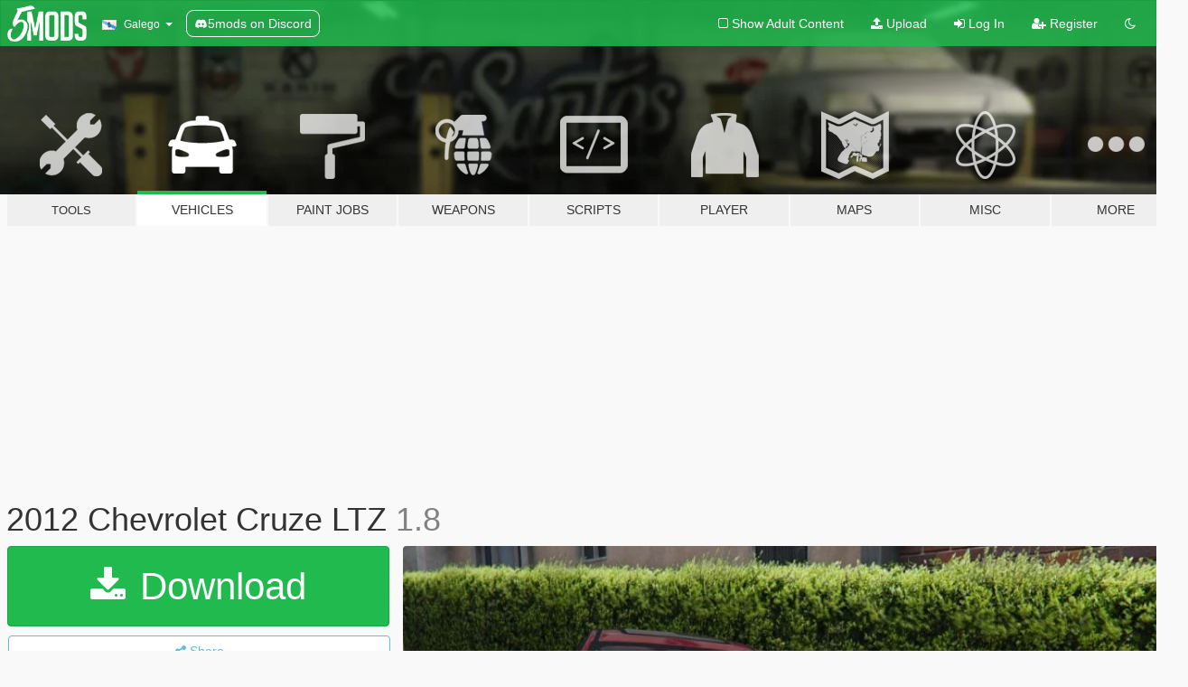

--- FILE ---
content_type: text/html; charset=utf-8
request_url: https://gl.gta5-mods.com/vehicles/2012-chevrolet-cruze-ltz
body_size: 17545
content:

<!DOCTYPE html>
<html lang="gl" dir="ltr">
<head>
	<title>
		2012 Chevrolet Cruze LTZ - GTA5-Mods.com
	</title>

		<script
		  async
		  src="https://hb.vntsm.com/v4/live/vms/sites/gta5-mods.com/index.js"
        ></script>

        <script>
          self.__VM = self.__VM || [];
          self.__VM.push(function (admanager, scope) {
            scope.Config.buildPlacement((configBuilder) => {
              configBuilder.add("billboard");
              configBuilder.addDefaultOrUnique("mobile_mpu").setBreakPoint("mobile")
            }).display("top-ad");

            scope.Config.buildPlacement((configBuilder) => {
              configBuilder.add("leaderboard");
              configBuilder.addDefaultOrUnique("mobile_mpu").setBreakPoint("mobile")
            }).display("central-ad");

            scope.Config.buildPlacement((configBuilder) => {
              configBuilder.add("mpu");
              configBuilder.addDefaultOrUnique("mobile_mpu").setBreakPoint("mobile")
            }).display("side-ad");

            scope.Config.buildPlacement((configBuilder) => {
              configBuilder.add("leaderboard");
              configBuilder.addDefaultOrUnique("mpu").setBreakPoint({ mediaQuery: "max-width:1200px" })
            }).display("central-ad-2");

            scope.Config.buildPlacement((configBuilder) => {
              configBuilder.add("leaderboard");
              configBuilder.addDefaultOrUnique("mobile_mpu").setBreakPoint("mobile")
            }).display("bottom-ad");

            scope.Config.buildPlacement((configBuilder) => {
              configBuilder.add("desktop_takeover");
              configBuilder.addDefaultOrUnique("mobile_takeover").setBreakPoint("mobile")
            }).display("takeover-ad");

            scope.Config.get('mpu').display('download-ad-1');
          });
        </script>

	<meta charset="utf-8">
	<meta name="viewport" content="width=320, initial-scale=1.0, maximum-scale=1.0">
	<meta http-equiv="X-UA-Compatible" content="IE=edge">
	<meta name="msapplication-config" content="none">
	<meta name="theme-color" content="#20ba4e">
	<meta name="msapplication-navbutton-color" content="#20ba4e">
	<meta name="apple-mobile-web-app-capable" content="yes">
	<meta name="apple-mobile-web-app-status-bar-style" content="#20ba4e">
	<meta name="csrf-param" content="authenticity_token" />
<meta name="csrf-token" content="KDpZSwxZ78cpD7TrH6ys8t2xW3n9zpSfZjDM953S3KEVNIOiEvTK500hVkogZI6BBK4Ooyqs4uaSu1pQDmTQ6g==" />
	    <!--suppress ALL -->

    <meta property="og:url" content="https://gl.gta5-mods.com/vehicles/2012-chevrolet-cruze-ltz">
    <meta property="og:title" content="2012 Chevrolet Cruze LTZ">
    <meta property="og:description" content="================ PT/BR ================  Substitui o Carro: Oracle  Créditos: RAF2014  Convertido e Editado por: CH4P4X  Youtube: www.youtube.com/ch4p4x  Local do carro: x64e.rpf\levels\gta5\vehicles.rpf\     SE CASO VC FOR GRAVAR VIDEO, NÃO ESQUEÇA DE DEIXAR OS CRÉDITOS NA DESCRIÇÃO OBRIGADO..  ================== EN ==================  Replaces the car: Oracle   Converted &amp;amp; Edit By: CH4P4X Youtube: www.youtube.com/ch...">
    <meta property="og:site_name" content="GTA5-Mods.com">
    <meta property="og:image" content="https://img.gta5-mods.com/q75/images/2012-chevrolet-cruze-ltz/098aed-GTA5 2016-09-02 14-15-01-076.jpg">

    <meta name="twitter:card" content="summary_large_image">
    <meta name="twitter:site" content="@5mods">
    <meta name="twitter:title" content="2012 Chevrolet Cruze LTZ">
    <meta name="twitter:description" content="================ PT/BR ================  Substitui o Carro: Oracle  Créditos: RAF2014  Convertido e Editado por: CH4P4X  Youtube: www.youtube.com/ch4p4x  Local do carro: x64e.rpf\levels\gta5\vehicles.rpf\     SE CASO VC FOR GRAVAR VIDEO, NÃO ESQUEÇA DE DEIXAR OS CRÉDITOS NA DESCRIÇÃO OBRIGADO..  ================== EN ==================  Replaces the car: Oracle   Converted &amp;amp; Edit By: CH4P4X Youtube: www.youtube.com/ch...">
    <meta name="twitter:image" content="https://img.gta5-mods.com/q75/images/2012-chevrolet-cruze-ltz/098aed-GTA5 2016-09-02 14-15-01-076.jpg">


	<link rel="shortcut icon" type="image/x-icon" href="https://images.gta5-mods.com/icons/favicon.png">
	<link rel="stylesheet" media="screen" href="/assets/application-7e510725ebc5c55e88a9fd87c027a2aa9e20126744fbac89762e0fd54819c399.css" />
	    <link rel="alternate" hreflang="id" href="https://id.gta5-mods.com/vehicles/2012-chevrolet-cruze-ltz">
    <link rel="alternate" hreflang="ms" href="https://ms.gta5-mods.com/vehicles/2012-chevrolet-cruze-ltz">
    <link rel="alternate" hreflang="bg" href="https://bg.gta5-mods.com/vehicles/2012-chevrolet-cruze-ltz">
    <link rel="alternate" hreflang="ca" href="https://ca.gta5-mods.com/vehicles/2012-chevrolet-cruze-ltz">
    <link rel="alternate" hreflang="cs" href="https://cs.gta5-mods.com/vehicles/2012-chevrolet-cruze-ltz">
    <link rel="alternate" hreflang="da" href="https://da.gta5-mods.com/vehicles/2012-chevrolet-cruze-ltz">
    <link rel="alternate" hreflang="de" href="https://de.gta5-mods.com/vehicles/2012-chevrolet-cruze-ltz">
    <link rel="alternate" hreflang="el" href="https://el.gta5-mods.com/vehicles/2012-chevrolet-cruze-ltz">
    <link rel="alternate" hreflang="en" href="https://www.gta5-mods.com/vehicles/2012-chevrolet-cruze-ltz">
    <link rel="alternate" hreflang="es" href="https://es.gta5-mods.com/vehicles/2012-chevrolet-cruze-ltz">
    <link rel="alternate" hreflang="fr" href="https://fr.gta5-mods.com/vehicles/2012-chevrolet-cruze-ltz">
    <link rel="alternate" hreflang="gl" href="https://gl.gta5-mods.com/vehicles/2012-chevrolet-cruze-ltz">
    <link rel="alternate" hreflang="ko" href="https://ko.gta5-mods.com/vehicles/2012-chevrolet-cruze-ltz">
    <link rel="alternate" hreflang="hi" href="https://hi.gta5-mods.com/vehicles/2012-chevrolet-cruze-ltz">
    <link rel="alternate" hreflang="it" href="https://it.gta5-mods.com/vehicles/2012-chevrolet-cruze-ltz">
    <link rel="alternate" hreflang="hu" href="https://hu.gta5-mods.com/vehicles/2012-chevrolet-cruze-ltz">
    <link rel="alternate" hreflang="mk" href="https://mk.gta5-mods.com/vehicles/2012-chevrolet-cruze-ltz">
    <link rel="alternate" hreflang="nl" href="https://nl.gta5-mods.com/vehicles/2012-chevrolet-cruze-ltz">
    <link rel="alternate" hreflang="nb" href="https://no.gta5-mods.com/vehicles/2012-chevrolet-cruze-ltz">
    <link rel="alternate" hreflang="pl" href="https://pl.gta5-mods.com/vehicles/2012-chevrolet-cruze-ltz">
    <link rel="alternate" hreflang="pt-BR" href="https://pt.gta5-mods.com/vehicles/2012-chevrolet-cruze-ltz">
    <link rel="alternate" hreflang="ro" href="https://ro.gta5-mods.com/vehicles/2012-chevrolet-cruze-ltz">
    <link rel="alternate" hreflang="ru" href="https://ru.gta5-mods.com/vehicles/2012-chevrolet-cruze-ltz">
    <link rel="alternate" hreflang="sl" href="https://sl.gta5-mods.com/vehicles/2012-chevrolet-cruze-ltz">
    <link rel="alternate" hreflang="fi" href="https://fi.gta5-mods.com/vehicles/2012-chevrolet-cruze-ltz">
    <link rel="alternate" hreflang="sv" href="https://sv.gta5-mods.com/vehicles/2012-chevrolet-cruze-ltz">
    <link rel="alternate" hreflang="vi" href="https://vi.gta5-mods.com/vehicles/2012-chevrolet-cruze-ltz">
    <link rel="alternate" hreflang="tr" href="https://tr.gta5-mods.com/vehicles/2012-chevrolet-cruze-ltz">
    <link rel="alternate" hreflang="uk" href="https://uk.gta5-mods.com/vehicles/2012-chevrolet-cruze-ltz">
    <link rel="alternate" hreflang="zh-CN" href="https://zh.gta5-mods.com/vehicles/2012-chevrolet-cruze-ltz">

  <script src="/javascripts/ads.js"></script>

		<!-- Nexus Google Tag Manager -->
		<script nonce="true">
//<![CDATA[
				window.dataLayer = window.dataLayer || [];

						window.dataLayer.push({
								login_status: 'Guest',
								user_id: undefined,
								gta5mods_id: undefined,
						});

//]]>
</script>
		<script nonce="true">
//<![CDATA[
				(function(w,d,s,l,i){w[l]=w[l]||[];w[l].push({'gtm.start':
				new Date().getTime(),event:'gtm.js'});var f=d.getElementsByTagName(s)[0],
				j=d.createElement(s),dl=l!='dataLayer'?'&l='+l:'';j.async=true;j.src=
				'https://www.googletagmanager.com/gtm.js?id='+i+dl;f.parentNode.insertBefore(j,f);
				})(window,document,'script','dataLayer','GTM-KCVF2WQ');

//]]>
</script>		<!-- End Nexus Google Tag Manager -->
</head>
<body class=" gl">
	<!-- Google Tag Manager (noscript) -->
	<noscript><iframe src="https://www.googletagmanager.com/ns.html?id=GTM-KCVF2WQ"
										height="0" width="0" style="display:none;visibility:hidden"></iframe></noscript>
	<!-- End Google Tag Manager (noscript) -->

<div id="page-cover"></div>
<div id="page-loading">
	<span class="graphic"></span>
	<span class="message">Loading...</span>
</div>

<div id="page-cover"></div>

<nav id="main-nav" class="navbar navbar-default">
  <div class="container">
    <div class="navbar-header">
      <a class="navbar-brand" href="/"></a>

      <ul class="nav navbar-nav">
        <li id="language-dropdown" class="dropdown">
          <a href="#language" class="dropdown-toggle" data-toggle="dropdown">
            <span class="famfamfam-flag-es-gl icon"></span>&nbsp;
            <span class="language-name">Galego</span>
            <span class="caret"></span>
          </a>

          <ul class="dropdown-menu dropdown-menu-with-footer">
                <li>
                  <a href="https://id.gta5-mods.com/vehicles/2012-chevrolet-cruze-ltz">
                    <span class="famfamfam-flag-id"></span>
                    <span class="language-name">Bahasa Indonesia</span>
                  </a>
                </li>
                <li>
                  <a href="https://ms.gta5-mods.com/vehicles/2012-chevrolet-cruze-ltz">
                    <span class="famfamfam-flag-my"></span>
                    <span class="language-name">Bahasa Melayu</span>
                  </a>
                </li>
                <li>
                  <a href="https://bg.gta5-mods.com/vehicles/2012-chevrolet-cruze-ltz">
                    <span class="famfamfam-flag-bg"></span>
                    <span class="language-name">Български</span>
                  </a>
                </li>
                <li>
                  <a href="https://ca.gta5-mods.com/vehicles/2012-chevrolet-cruze-ltz">
                    <span class="famfamfam-flag-catalonia"></span>
                    <span class="language-name">Català</span>
                  </a>
                </li>
                <li>
                  <a href="https://cs.gta5-mods.com/vehicles/2012-chevrolet-cruze-ltz">
                    <span class="famfamfam-flag-cz"></span>
                    <span class="language-name">Čeština</span>
                  </a>
                </li>
                <li>
                  <a href="https://da.gta5-mods.com/vehicles/2012-chevrolet-cruze-ltz">
                    <span class="famfamfam-flag-dk"></span>
                    <span class="language-name">Dansk</span>
                  </a>
                </li>
                <li>
                  <a href="https://de.gta5-mods.com/vehicles/2012-chevrolet-cruze-ltz">
                    <span class="famfamfam-flag-de"></span>
                    <span class="language-name">Deutsch</span>
                  </a>
                </li>
                <li>
                  <a href="https://el.gta5-mods.com/vehicles/2012-chevrolet-cruze-ltz">
                    <span class="famfamfam-flag-gr"></span>
                    <span class="language-name">Ελληνικά</span>
                  </a>
                </li>
                <li>
                  <a href="https://www.gta5-mods.com/vehicles/2012-chevrolet-cruze-ltz">
                    <span class="famfamfam-flag-gb"></span>
                    <span class="language-name">English</span>
                  </a>
                </li>
                <li>
                  <a href="https://es.gta5-mods.com/vehicles/2012-chevrolet-cruze-ltz">
                    <span class="famfamfam-flag-es"></span>
                    <span class="language-name">Español</span>
                  </a>
                </li>
                <li>
                  <a href="https://fr.gta5-mods.com/vehicles/2012-chevrolet-cruze-ltz">
                    <span class="famfamfam-flag-fr"></span>
                    <span class="language-name">Français</span>
                  </a>
                </li>
                <li>
                  <a href="https://gl.gta5-mods.com/vehicles/2012-chevrolet-cruze-ltz">
                    <span class="famfamfam-flag-es-gl"></span>
                    <span class="language-name">Galego</span>
                  </a>
                </li>
                <li>
                  <a href="https://ko.gta5-mods.com/vehicles/2012-chevrolet-cruze-ltz">
                    <span class="famfamfam-flag-kr"></span>
                    <span class="language-name">한국어</span>
                  </a>
                </li>
                <li>
                  <a href="https://hi.gta5-mods.com/vehicles/2012-chevrolet-cruze-ltz">
                    <span class="famfamfam-flag-in"></span>
                    <span class="language-name">हिन्दी</span>
                  </a>
                </li>
                <li>
                  <a href="https://it.gta5-mods.com/vehicles/2012-chevrolet-cruze-ltz">
                    <span class="famfamfam-flag-it"></span>
                    <span class="language-name">Italiano</span>
                  </a>
                </li>
                <li>
                  <a href="https://hu.gta5-mods.com/vehicles/2012-chevrolet-cruze-ltz">
                    <span class="famfamfam-flag-hu"></span>
                    <span class="language-name">Magyar</span>
                  </a>
                </li>
                <li>
                  <a href="https://mk.gta5-mods.com/vehicles/2012-chevrolet-cruze-ltz">
                    <span class="famfamfam-flag-mk"></span>
                    <span class="language-name">Македонски</span>
                  </a>
                </li>
                <li>
                  <a href="https://nl.gta5-mods.com/vehicles/2012-chevrolet-cruze-ltz">
                    <span class="famfamfam-flag-nl"></span>
                    <span class="language-name">Nederlands</span>
                  </a>
                </li>
                <li>
                  <a href="https://no.gta5-mods.com/vehicles/2012-chevrolet-cruze-ltz">
                    <span class="famfamfam-flag-no"></span>
                    <span class="language-name">Norsk</span>
                  </a>
                </li>
                <li>
                  <a href="https://pl.gta5-mods.com/vehicles/2012-chevrolet-cruze-ltz">
                    <span class="famfamfam-flag-pl"></span>
                    <span class="language-name">Polski</span>
                  </a>
                </li>
                <li>
                  <a href="https://pt.gta5-mods.com/vehicles/2012-chevrolet-cruze-ltz">
                    <span class="famfamfam-flag-br"></span>
                    <span class="language-name">Português do Brasil</span>
                  </a>
                </li>
                <li>
                  <a href="https://ro.gta5-mods.com/vehicles/2012-chevrolet-cruze-ltz">
                    <span class="famfamfam-flag-ro"></span>
                    <span class="language-name">Română</span>
                  </a>
                </li>
                <li>
                  <a href="https://ru.gta5-mods.com/vehicles/2012-chevrolet-cruze-ltz">
                    <span class="famfamfam-flag-ru"></span>
                    <span class="language-name">Русский</span>
                  </a>
                </li>
                <li>
                  <a href="https://sl.gta5-mods.com/vehicles/2012-chevrolet-cruze-ltz">
                    <span class="famfamfam-flag-si"></span>
                    <span class="language-name">Slovenščina</span>
                  </a>
                </li>
                <li>
                  <a href="https://fi.gta5-mods.com/vehicles/2012-chevrolet-cruze-ltz">
                    <span class="famfamfam-flag-fi"></span>
                    <span class="language-name">Suomi</span>
                  </a>
                </li>
                <li>
                  <a href="https://sv.gta5-mods.com/vehicles/2012-chevrolet-cruze-ltz">
                    <span class="famfamfam-flag-se"></span>
                    <span class="language-name">Svenska</span>
                  </a>
                </li>
                <li>
                  <a href="https://vi.gta5-mods.com/vehicles/2012-chevrolet-cruze-ltz">
                    <span class="famfamfam-flag-vn"></span>
                    <span class="language-name">Tiếng Việt</span>
                  </a>
                </li>
                <li>
                  <a href="https://tr.gta5-mods.com/vehicles/2012-chevrolet-cruze-ltz">
                    <span class="famfamfam-flag-tr"></span>
                    <span class="language-name">Türkçe</span>
                  </a>
                </li>
                <li>
                  <a href="https://uk.gta5-mods.com/vehicles/2012-chevrolet-cruze-ltz">
                    <span class="famfamfam-flag-ua"></span>
                    <span class="language-name">Українська</span>
                  </a>
                </li>
                <li>
                  <a href="https://zh.gta5-mods.com/vehicles/2012-chevrolet-cruze-ltz">
                    <span class="famfamfam-flag-cn"></span>
                    <span class="language-name">中文</span>
                  </a>
                </li>
          </ul>
        </li>
        <li class="discord-link">
          <a href="https://discord.gg/2PR7aMzD4U" target="_blank" rel="noreferrer">
            <img src="https://images.gta5-mods.com/site/discord-header.svg" height="15px" alt="">
            <span>5mods on Discord</span>
          </a>
        </li>
      </ul>
    </div>

    <ul class="nav navbar-nav navbar-right">
        <li>
          <a href="/adult_filter" title="Light mode">
              <span class="fa fa-square-o"></span>
            <span>Show Adult <span class="adult-filter__content-text">Content</span></span>
          </a>
        </li>
      <li class="hidden-xs">
        <a href="/upload">
          <span class="icon fa fa-upload"></span>
          Upload
        </a>
      </li>

        <li>
          <a href="/login?r=/vehicles/2012-chevrolet-cruze-ltz">
            <span class="icon fa fa-sign-in"></span>
            <span class="login-text">Log In</span>
          </a>
        </li>

        <li class="hidden-xs">
          <a href="/register?r=/vehicles/2012-chevrolet-cruze-ltz">
            <span class="icon fa fa-user-plus"></span>
            Register
          </a>
        </li>

        <li>
            <a href="/dark_mode" title="Dark mode">
              <span class="fa fa-moon-o"></span>
            </a>
        </li>

      <li id="search-dropdown">
        <a href="#search" class="dropdown-toggle" data-toggle="dropdown">
          <span class="fa fa-search"></span>
        </a>

        <div class="dropdown-menu">
          <div class="form-inline">
            <div class="form-group">
              <div class="input-group">
                <div class="input-group-addon"><span  class="fa fa-search"></span></div>
                <input type="text" class="form-control" placeholder="Search GTA 5 mods...">
              </div>
            </div>
            <button type="submit" class="btn btn-primary">
              Search
            </button>
          </div>
        </div>
      </li>
    </ul>
  </div>
</nav>

<div id="banner" class="vehicles">
  <div class="container hidden-xs">
    <div id="intro">
      <h1 class="styled">Welcome to GTA5-Mods.com</h1>
      <p>Select one of the following categories to start browsing the latest GTA 5 PC mods:</p>
    </div>
  </div>

  <div class="container">
    <ul id="navigation" class="clearfix gl">
        <li class="tools ">
          <a href="/tools">
            <span class="icon-category"></span>
            <span class="label-border"></span>
            <span class="label-category lg-small md-small">
              <span>Tools</span>
            </span>
          </a>
        </li>
        <li class="vehicles active">
          <a href="/vehicles">
            <span class="icon-category"></span>
            <span class="label-border"></span>
            <span class="label-category ">
              <span>Vehicles</span>
            </span>
          </a>
        </li>
        <li class="paintjobs ">
          <a href="/paintjobs">
            <span class="icon-category"></span>
            <span class="label-border"></span>
            <span class="label-category ">
              <span>Paint Jobs</span>
            </span>
          </a>
        </li>
        <li class="weapons ">
          <a href="/weapons">
            <span class="icon-category"></span>
            <span class="label-border"></span>
            <span class="label-category ">
              <span>Weapons</span>
            </span>
          </a>
        </li>
        <li class="scripts ">
          <a href="/scripts">
            <span class="icon-category"></span>
            <span class="label-border"></span>
            <span class="label-category ">
              <span>Scripts</span>
            </span>
          </a>
        </li>
        <li class="player ">
          <a href="/player">
            <span class="icon-category"></span>
            <span class="label-border"></span>
            <span class="label-category ">
              <span>Player</span>
            </span>
          </a>
        </li>
        <li class="maps ">
          <a href="/maps">
            <span class="icon-category"></span>
            <span class="label-border"></span>
            <span class="label-category ">
              <span>Maps</span>
            </span>
          </a>
        </li>
        <li class="misc ">
          <a href="/misc">
            <span class="icon-category"></span>
            <span class="label-border"></span>
            <span class="label-category ">
              <span>Misc</span>
            </span>
          </a>
        </li>
      <li id="more-dropdown" class="more dropdown">
        <a href="#more" class="dropdown-toggle" data-toggle="dropdown">
          <span class="icon-category"></span>
          <span class="label-border"></span>
          <span class="label-category ">
            <span>More</span>
          </span>
        </a>

        <ul class="dropdown-menu pull-right">
          <li>
            <a href="http://www.gta5cheats.com" target="_blank">
              <span class="fa fa-external-link"></span>
              GTA 5 Cheats
            </a>
          </li>
        </ul>
      </li>
    </ul>
  </div>
</div>

<div id="content">
  


<div id="file" class="container" data-user-file-id="27710">
  <div class="clearfix">
      <div id="top-ad" class="ad-container"></div>

    <h1>
      
      2012 Chevrolet Cruze LTZ
      <span class="version">1.8</span>

    </h1>
  </div>


    <div id="file-container" class="row">
      <div class="col-sm-5 col-lg-4">

          <a href="/vehicles/2012-chevrolet-cruze-ltz/download/15461" class="btn btn-primary btn-download" >
            <span class="fa fa-download"></span>
            Download
          </a>

        <div class="file-actions">

          <div class="row">
            <div class="col-xs-12 share-container">
              <div id="share-list">
                <ul>
                  <li>
                    <a href="#share-facebook" class="facebook" title="Share to Facebook">
                      <span class="fa fa-facebook"></span>
                    </a>
                  </li>
                  <li>
                    <a href="#share-twitter" class="twitter" title="Share to Twitter" data-text="2012 Chevrolet Cruze LTZ">
                      <span class="fa fa-twitter"></span>
                    </a>
                  </li>
                  <li>
                    <a href="#share-vk" class="vk" title="Share to VKontakte">
                      <span class="fa fa-vk"></span>
                    </a>
                  </li>
                </ul>
              </div>

              <button class="btn btn-o-info btn-block">
                <span class="fa fa-share-alt "></span>
                <span>Share</span>
              </button>
            </div>

          </div>
        </div>
        <div class="panel panel-default">
          <div class="panel-body">
            <div class="user-panel row">
              <div class="col-xs-3">
                <a href="/users/CH4P4X">
                  <img class="img-responsive" src="https://img.gta5-mods.com/q75-w100-h100-cfill/avatars/152304/3c1ddb-Chapax.png" alt="3c1ddb chapax" />
                </a>
              </div>
              <div class="col-xs-9">
                <a class="username" href="/users/CH4P4X">CH4P4X</a>
                  <br/>
                  <div class="user-social">
                    

<a title="Facebook" target="_blank" href="https://www.facebook.com/ch4p4x"><span class="fa fa-facebook-official"></span></a>



<a title="YouTube" target="_blank" href="https://www.youtube.com/user/ch4p4xx"><span class="fa fa-youtube"></span></a>






                  </div>

                  <div class="g-ytsubscribe" data-channel="ch4p4xx" data-channelid="null" data-layout="default" data-count="default"></div>

                    <div class="button-donate">
                      
<div class="paypal-button-widget">
  <form method="post" action="https://www.paypal.com/cgi-bin/webscr" target="_blank">
    <input type="hidden" name="item_name" value="Donation for 2012 Chevrolet Cruze LTZ [GTA5-Mods.com]">
    <input type="hidden" name="lc" value="gl_ES-GL">
    <input type="hidden" name="no_shipping" value="1">
    <input type="hidden" name="cmd" value="_donations">
    <input type="hidden" name="business" value="ch4p4x@hotmail.com">
    <input type="hidden" name="bn" value="JavaScriptButtons_donate">
    <input type="hidden" name="notify_url" value="https://www.gta5-mods.com/ipn">
    <input type="hidden" name="custom" value="[152304, -1, 27710]">
    <button class="paypal-button paypal-style-primary paypal-size-small" type="submit" dir="ltr">
        <span class="paypal-button-logo">
          <img src="[data-uri]">
        </span><span class="paypal-button-content" dir="auto">
          Donate with <img alt="PayPal" src="[data-uri]" />
        </span>
    </button>
  </form>
</div>
                    </div>

              </div>
            </div>
          </div>
        </div>

          <div class="panel panel-default hidden-xs">
            <div class="panel-body">
  <h3 class="mt-0">
    <i class="fa fa-list-alt"></i>
    <span class="translation_missing" title="translation missing: gl.user_file.all_versions">All Versions</span>
  </h3>
      <div class="well pull-left file-version-container ">
        <div class="pull-left">
          <i class="fa fa-file"></i>&nbsp;1.8 <span>(current)</span>
          <p>
            <span class="num-downloads">9.659 downloads <span class="file-size">, 30 MB</span></span>
            <br/><span class="num-downloads">Sábado  3 de Setembro de 2016</span>
          </p>
        </div>
        <div class="pull-right" >
                  <a target="_blank" href="https://www.virustotal.com/file/3d0e600a9d3ec7fee7718b237b022e7d6e1e73a35073c250c99d63478f24f225/analysis/1498013191/"><i data-container="body" data-trigger="hover" data-toggle="popover" data-placement="top" data-html="true" data-title="<b class='color-success'>This file is safe <i class='fa fa-check-circle-o'></i></b>" data-content="<i>This file has been scanned for viruses and is safe to download.</i>" class="fa fa-shield vt-version"></i></a>

              <a target="_blank" href="/vehicles/2012-chevrolet-cruze-ltz/download/15461"><i class="fa fa-download download-version"></i></a>
        </div>
      </div>
</div>
          </div>

          <div id="side-ad" class="ad-container"></div>

        <div class="file-list">
            <div class="col-xs-12 hidden-xs">
              <h4>More mods by <a class="username" href="/users/CH4P4X">CH4P4X</a>:</h4>
                
<div class="file-list-obj">
  <a href="/vehicles/ford-escort-gl-1988-rebaixado" title="1988 Ford Escort GL Lowered" class="preview empty">

    <img title="1988 Ford Escort GL Lowered" class="img-responsive" alt="1988 Ford Escort GL Lowered" src="https://img.gta5-mods.com/q75-w500-h333-cfill/images/ford-escort-gl-1988-rebaixado/6558cf-2.jpg" />

      <ul class="categories">
            <li>Car</li>
            <li>Ford</li>
      </ul>

      <div class="stats">
        <div>
            <span title="4.8 star rating">
              <span class="fa fa-star"></span> 4.8
            </span>
        </div>
        <div>
          <span title="3.346 Downloads">
            <span class="fa fa-download"></span> 3.346
          </span>
          <span class="stats-likes" title="30 Likes">
            <span class="fa fa-thumbs-up"></span> 30
          </span>
        </div>
      </div>

  </a>
  <div class="details">
    <div class="top">
      <div class="name">
        <a href="/vehicles/ford-escort-gl-1988-rebaixado" title="1988 Ford Escort GL Lowered">
          <span dir="ltr">1988 Ford Escort GL Lowered</span>
        </a>
      </div>
        <div class="version" dir="ltr" title="1.0">1.0</div>
    </div>
    <div class="bottom">
      <span class="bottom-by">By</span> <a href="/users/CH4P4X" title="CH4P4X">CH4P4X</a>
    </div>
  </div>
</div>
                
<div class="file-list-obj">
  <a href="/vehicles/honda-bros-160-add-on" title="Honda Bros 160 [Add-On]" class="preview empty">

    <img title="Honda Bros 160 [Add-On]" class="img-responsive" alt="Honda Bros 160 [Add-On]" src="https://img.gta5-mods.com/q75-w500-h333-cfill/images/honda-bros-160-add-on/45ee6c-1.jpg" />

      <ul class="categories">
            <li>Bike</li>
            <li>Add-On</li>
            <li>Honda</li>
      </ul>

      <div class="stats">
        <div>
            <span title="4.75 star rating">
              <span class="fa fa-star"></span> 4.75
            </span>
        </div>
        <div>
          <span title="9.158 Downloads">
            <span class="fa fa-download"></span> 9.158
          </span>
          <span class="stats-likes" title="38 Likes">
            <span class="fa fa-thumbs-up"></span> 38
          </span>
        </div>
      </div>

  </a>
  <div class="details">
    <div class="top">
      <div class="name">
        <a href="/vehicles/honda-bros-160-add-on" title="Honda Bros 160 [Add-On]">
          <span dir="ltr">Honda Bros 160 [Add-On]</span>
        </a>
      </div>
    </div>
    <div class="bottom">
      <span class="bottom-by">By</span> <a href="/users/CH4P4X" title="CH4P4X">CH4P4X</a>
    </div>
  </div>
</div>
                
<div class="file-list-obj">
  <a href="/vehicles/2007-honda-nx4-falcon" title="2007 Honda NX4 Falcon" class="preview empty">

    <img title="2007 Honda NX4 Falcon" class="img-responsive" alt="2007 Honda NX4 Falcon" src="https://img.gta5-mods.com/q75-w500-h333-cfill/images/2007-honda-nx4-falcon/76feba-GTA5 2016-07-31 15-54-57-920.jpg" />

      <ul class="categories">
            <li>Bike</li>
            <li>Honda</li>
      </ul>

      <div class="stats">
        <div>
            <span title="4.93 star rating">
              <span class="fa fa-star"></span> 4.93
            </span>
        </div>
        <div>
          <span title="7.920 Downloads">
            <span class="fa fa-download"></span> 7.920
          </span>
          <span class="stats-likes" title="53 Likes">
            <span class="fa fa-thumbs-up"></span> 53
          </span>
        </div>
      </div>

  </a>
  <div class="details">
    <div class="top">
      <div class="name">
        <a href="/vehicles/2007-honda-nx4-falcon" title="2007 Honda NX4 Falcon">
          <span dir="ltr">2007 Honda NX4 Falcon</span>
        </a>
      </div>
        <div class="version" dir="ltr" title="2.0">2.0</div>
    </div>
    <div class="bottom">
      <span class="bottom-by">By</span> <a href="/users/CH4P4X" title="CH4P4X">CH4P4X</a>
    </div>
  </div>
</div>
                
<div class="file-list-obj">
  <a href="/vehicles/volkswagen-gol-g4-rallye-ch4p4x" title="Volkswagen Gol G4 Rallye Stock" class="preview empty">

    <img title="Volkswagen Gol G4 Rallye Stock" class="img-responsive" alt="Volkswagen Gol G4 Rallye Stock" src="https://img.gta5-mods.com/q75-w500-h333-cfill/images/volkswagen-gol-g4-rallye-ch4p4x/2ab32b-GTA5 2016-08-19 13-39-33-82.jpg" />

      <ul class="categories">
            <li>Car</li>
            <li>Hatchback</li>
            <li>Volkswagen</li>
      </ul>

      <div class="stats">
        <div>
            <span title="5.0 star rating">
              <span class="fa fa-star"></span> 5.0
            </span>
        </div>
        <div>
          <span title="3.781 Downloads">
            <span class="fa fa-download"></span> 3.781
          </span>
          <span class="stats-likes" title="34 Likes">
            <span class="fa fa-thumbs-up"></span> 34
          </span>
        </div>
      </div>

  </a>
  <div class="details">
    <div class="top">
      <div class="name">
        <a href="/vehicles/volkswagen-gol-g4-rallye-ch4p4x" title="Volkswagen Gol G4 Rallye Stock">
          <span dir="ltr">Volkswagen Gol G4 Rallye Stock</span>
        </a>
      </div>
    </div>
    <div class="bottom">
      <span class="bottom-by">By</span> <a href="/users/CH4P4X" title="CH4P4X">CH4P4X</a>
    </div>
  </div>
</div>
                
<div class="file-list-obj">
  <a href="/vehicles/kadett-sl-2-0-rebaixado" title="Opel / Chevrolet Kadett SL 2.0 Lowered" class="preview empty">

    <img title="Opel / Chevrolet Kadett SL 2.0 Lowered" class="img-responsive" alt="Opel / Chevrolet Kadett SL 2.0 Lowered" src="https://img.gta5-mods.com/q75-w500-h333-cfill/images/kadett-sl-2-0-rebaixado/b79cc2-GTA5 2016-07-20 23-50-44-982.jpg" />

      <ul class="categories">
            <li>Car</li>
            <li>Hatchback</li>
            <li>Chevrolet</li>
            <li>Opel</li>
      </ul>

      <div class="stats">
        <div>
        </div>
        <div>
          <span title="4.805 Downloads">
            <span class="fa fa-download"></span> 4.805
          </span>
          <span class="stats-likes" title="47 Likes">
            <span class="fa fa-thumbs-up"></span> 47
          </span>
        </div>
      </div>

  </a>
  <div class="details">
    <div class="top">
      <div class="name">
        <a href="/vehicles/kadett-sl-2-0-rebaixado" title="Opel / Chevrolet Kadett SL 2.0 Lowered">
          <span dir="ltr">Opel / Chevrolet Kadett SL 2.0 Lowered</span>
        </a>
      </div>
    </div>
    <div class="bottom">
      <span class="bottom-by">By</span> <a href="/users/CH4P4X" title="CH4P4X">CH4P4X</a>
    </div>
  </div>
</div>
            </div>

        </div>
      </div>

      <div class="col-sm-7 col-lg-8">
          <div id="file-media">
            <!-- Cover Media -->
            <div class="text-center">

                <a target="_blank" class="thumbnail mfp-image cover-media" title="2012 Chevrolet Cruze LTZ" href="https://img.gta5-mods.com/q95/images/2012-chevrolet-cruze-ltz/098aed-GTA5 2016-09-02 14-15-01-076.jpg"><img class="img-responsive" src="https://img.gta5-mods.com/q85-w800/images/2012-chevrolet-cruze-ltz/098aed-GTA5 2016-09-02 14-15-01-076.jpg" alt="098aed gta5 2016 09 02 14 15 01 076" /></a>
            </div>

            <!-- Remaining Media -->
              <div class="media-thumbnails row">
                    <div class="col-xs-4 col-md-2">
                      <a target="_blank" class="thumbnail mfp-image" title="2012 Chevrolet Cruze LTZ" href="https://img.gta5-mods.com/q95/images/2012-chevrolet-cruze-ltz/098aed-GTA5 2016-09-02 14-14-49-092.jpg"><img class="img-responsive" src="https://img.gta5-mods.com/q75-w350-h233-cfill/images/2012-chevrolet-cruze-ltz/098aed-GTA5 2016-09-02 14-14-49-092.jpg" alt="098aed gta5 2016 09 02 14 14 49 092" /></a>
                    </div>
                    <div class="col-xs-4 col-md-2">
                      <a target="_blank" class="thumbnail mfp-image" title="2012 Chevrolet Cruze LTZ" href="https://img.gta5-mods.com/q95/images/2012-chevrolet-cruze-ltz/098aed-GTA5 2016-09-01 21-40-56-798.jpg"><img class="img-responsive" src="https://img.gta5-mods.com/q75-w350-h233-cfill/images/2012-chevrolet-cruze-ltz/098aed-GTA5 2016-09-01 21-40-56-798.jpg" alt="098aed gta5 2016 09 01 21 40 56 798" /></a>
                    </div>
                    <div class="col-xs-4 col-md-2">
                      <a target="_blank" class="thumbnail mfp-image" title="2012 Chevrolet Cruze LTZ" href="https://img.gta5-mods.com/q95/images/2012-chevrolet-cruze-ltz/098aed-GTA5 2016-09-01 21-41-03-453.jpg"><img class="img-responsive" src="https://img.gta5-mods.com/q75-w350-h233-cfill/images/2012-chevrolet-cruze-ltz/098aed-GTA5 2016-09-01 21-41-03-453.jpg" alt="098aed gta5 2016 09 01 21 41 03 453" /></a>
                    </div>
                    <div class="col-xs-4 col-md-2">
                      <a target="_blank" class="thumbnail mfp-image" title="2012 Chevrolet Cruze LTZ" href="https://img.gta5-mods.com/q95/images/2012-chevrolet-cruze-ltz/098aed-GTA5 2016-09-01 06-00-19-819.jpg"><img class="img-responsive" src="https://img.gta5-mods.com/q75-w350-h233-cfill/images/2012-chevrolet-cruze-ltz/098aed-GTA5 2016-09-01 06-00-19-819.jpg" alt="098aed gta5 2016 09 01 06 00 19 819" /></a>
                    </div>
                    <div class="col-xs-4 col-md-2">
                      <a target="_blank" class="thumbnail mfp-image" title="2012 Chevrolet Cruze LTZ" href="https://img.gta5-mods.com/q95/images/2012-chevrolet-cruze-ltz/098aed-GTA5 2016-09-01 06-00-25-621.jpg"><img class="img-responsive" src="https://img.gta5-mods.com/q75-w350-h233-cfill/images/2012-chevrolet-cruze-ltz/098aed-GTA5 2016-09-01 06-00-25-621.jpg" alt="098aed gta5 2016 09 01 06 00 25 621" /></a>
                    </div>
                    <div class="col-xs-4 col-md-2">
                      <a target="_blank" class="thumbnail mfp-image" title="2012 Chevrolet Cruze LTZ" href="https://img.gta5-mods.com/q95/images/2012-chevrolet-cruze-ltz/098aed-GTA5 2016-09-01 06-01-00-086.jpg"><img class="img-responsive" src="https://img.gta5-mods.com/q75-w350-h233-cfill/images/2012-chevrolet-cruze-ltz/098aed-GTA5 2016-09-01 06-01-00-086.jpg" alt="098aed gta5 2016 09 01 06 01 00 086" /></a>
                    </div>

                  <div class="extra-media collapse">
                        <div class="col-xs-4 col-md-2">
                          <a target="_blank" class="thumbnail mfp-image" title="2012 Chevrolet Cruze LTZ" href="https://img.gta5-mods.com/q95/images/2012-chevrolet-cruze-ltz/098aed-GTA5 2016-09-01 21-41-10-165.jpg"><img class="img-responsive" src="https://img.gta5-mods.com/q75-w350-h233-cfill/images/2012-chevrolet-cruze-ltz/098aed-GTA5 2016-09-01 21-41-10-165.jpg" alt="098aed gta5 2016 09 01 21 41 10 165" /></a>
                        </div>
                        <div class="col-xs-4 col-md-2">
                          <a target="_blank" class="thumbnail mfp-image" title="2012 Chevrolet Cruze LTZ" href="https://img.gta5-mods.com/q95/images/2012-chevrolet-cruze-ltz/098aed-GTA5 2016-09-01 05-59-17-117.jpg"><img class="img-responsive" src="https://img.gta5-mods.com/q75-w350-h233-cfill/images/2012-chevrolet-cruze-ltz/098aed-GTA5 2016-09-01 05-59-17-117.jpg" alt="098aed gta5 2016 09 01 05 59 17 117" /></a>
                        </div>
                        <div class="col-xs-4 col-md-2">
                          
  <a href="https://www.youtube.com/watch?v=s8oFcOckQPU" class="thumbnail mfp-iframe" data-video-source="YOUTUBE" data-video-source-id="s8oFcOckQPU" data-username="Carlos PC Gamer">
    
    <span class="play-button fa fa-youtube-play"></span>
    <img class="img-responsive" src="https://img.youtube.com/vi/s8oFcOckQPU/mqdefault.jpg" alt="Mqdefault" />
  </a>


                        </div>
                        <div class="col-xs-4 col-md-2">
                          
  <a href="https://www.youtube.com/watch?v=MTl861EZx6Q" class="thumbnail mfp-iframe" data-video-source="YOUTUBE" data-video-source-id="MTl861EZx6Q" data-username="EnRo">
    
    <span class="play-button fa fa-youtube-play"></span>
    <img class="img-responsive" src="https://img.youtube.com/vi/MTl861EZx6Q/mqdefault.jpg" alt="Mqdefault" />
  </a>


                        </div>
                        <div class="col-xs-4 col-md-2">
                          
  <a href="https://www.youtube.com/watch?v=VRMNILGH49I" class="thumbnail mfp-iframe" data-video-source="YOUTUBE" data-video-source-id="VRMNILGH49I" data-username="watermelon de santa">
    
    <span class="play-button fa fa-youtube-play"></span>
    <img class="img-responsive" src="https://img.youtube.com/vi/VRMNILGH49I/mqdefault.jpg" alt="Mqdefault" />
  </a>


                        </div>
                  </div>
              </div>

                <a href="#more" class="media-limit btn btn-o-primary btn-block btn-sm">
                  <span class="fa fa-angle-down"></span>
                  Expand to see all images and videos
                  <span class="fa fa-angle-down"></span>
                </a>
          </div>

        <h3 class="clearfix" dir="auto">
          <div class="pull-left file-stats">
            <i class="fa fa-cloud-download pull-left download-icon"></i>
            <div class="file-stat file-downloads pull-left">
              <span class="num-downloads">9.659</span>
              <label>Downloads</label>
            </div>
            <i class="fa fa-thumbs-o-up pull-left like-icon"></i>
            <div class="file-stat file-likes pull-left">
              <span class="num-likes">72</span>
              <label>Likes</label>
            </div>
          </div>

                <span class="comment-average-container pull-right">
                    <span class="comment-average-rating" data-rating="4.44"></span>
                    <label>4.44 / 5 stars (9 votes)</label>
                </span>
        </h3>
        <div id="featured-comment">
          <ul class="media-list pinned-comments">
            
          </ul>
        </div>
        <div class="visible-xs-block">
          <div class="panel panel-default">
            <div class="panel-body">
              <div class="file-description">
                      <span class="description-body description-collapsed" dir="auto">
                        ================ PT/BR ================<br/><br/>Substitui o Carro: Oracle<br/><br/>Créditos: RAF2014<br/><br/>Convertido e Editado por: CH4P4X <br/>Youtube: www.youtube.com/ch4p4x<br/><br/>Local do carro: x64e.rpf\levels\gta5\vehicles.rpf\<br/><br/><br/><br/><br/>SE CASO VC FOR GRAVAR VIDEO, NÃO ESQUEÇA DE DEIXAR OS CRÉDITOS NA DESCRIÇÃO OBRIGADO..<br/><br/>================== EN ==================<br/><br/>Replaces the car: Oracle<br/><br/><br/>Converted &amp; Edit By: CH4P4X<br/>Youtube: www.youtube.com/ch4p4x<br/><br/>Location of the car: x64e.rpf\levels\gta5\vehicles.rpf\<br/><br/><br/><br/>IF YOU ARE RECORDING VIDEO, DON'T FORGET TO LEAVE THE CREDITS ON DESCRIPTION THANK YOU..<br/><br/>(OS INVEJOSOS FICA PUTO)
                        <div class="read-more-button-container">
                          <div class="read-more-gradient"></div>
                          <div class="read-more-button">Show Full Description</div>
                        </div>
                      </span>
              </div>
                <div id=tag-list>
                    <div>
                      <a href="/all/tags/car/most-downloaded">
                            <span class="label label-default">
                              <span class="fa fa-tag"></span>
                              Car
                            </span>
                      </a>
                    </div>
                    <div>
                      <a href="/all/tags/hatchback/most-downloaded">
                            <span class="label label-default">
                              <span class="fa fa-tag"></span>
                              Hatchback
                            </span>
                      </a>
                    </div>
                    <div>
                      <a href="/all/tags/chevrolet/most-downloaded">
                            <span class="label label-default">
                              <span class="fa fa-tag"></span>
                              Chevrolet
                            </span>
                      </a>
                    </div>
                </div>


              <div id="file-dates">

                <br/>
                <small title="Sábado,  3 de Setembro de 2016 ás 18:14">
                  <strong>First Uploaded:</strong>
                  Sábado  3 de Setembro de 2016
                  
                </small>

                  <br/>
                  <small title="Domingo,  4 de Setembro de 2016 ás 21:46">
                    <strong>Last Updated:</strong>
                    Domingo  4 de Setembro de 2016
                  </small>

                  <br/>
                  <small title="Mércores, 21 de Xaneiro de 2026 ás 01:10">
                    <strong>Last Downloaded:</strong>
                    2 días
                  </small>
              </div>
            </div>
          </div>

          <div class="panel panel-default visible-xs-block">
            <div class="panel-body">
  <h3 class="mt-0">
    <i class="fa fa-list-alt"></i>
    <span class="translation_missing" title="translation missing: gl.user_file.all_versions">All Versions</span>
  </h3>
      <div class="well pull-left file-version-container ">
        <div class="pull-left">
          <i class="fa fa-file"></i>&nbsp;1.8 <span>(current)</span>
          <p>
            <span class="num-downloads">9.659 downloads <span class="file-size">, 30 MB</span></span>
            <br/><span class="num-downloads">Sábado  3 de Setembro de 2016</span>
          </p>
        </div>
        <div class="pull-right" >
                  <a target="_blank" href="https://www.virustotal.com/file/3d0e600a9d3ec7fee7718b237b022e7d6e1e73a35073c250c99d63478f24f225/analysis/1498013191/"><i data-container="body" data-trigger="hover" data-toggle="popover" data-placement="top" data-html="true" data-title="<b class='color-success'>This file is safe <i class='fa fa-check-circle-o'></i></b>" data-content="<i>This file has been scanned for viruses and is safe to download.</i>" class="fa fa-shield vt-version"></i></a>

              <a target="_blank" href="/vehicles/2012-chevrolet-cruze-ltz/download/15461"><i class="fa fa-download download-version"></i></a>
        </div>
      </div>
</div>
          </div>

          <h3 class="clearfix comments-stats" dir="auto">
              <span class="pull-left">
                  <span class="num-comments" data-count="20">20 Comments</span>
              </span>
          </h3>
          <div id="comments_mobile"></div>

          <div class="file-list">
              <div class="col-xs-12">
                <h4>More mods by <a class="username" href="/users/CH4P4X">CH4P4X</a>:</h4>
                  
<div class="file-list-obj">
  <a href="/vehicles/ford-escort-gl-1988-rebaixado" title="1988 Ford Escort GL Lowered" class="preview empty">

    <img title="1988 Ford Escort GL Lowered" class="img-responsive" alt="1988 Ford Escort GL Lowered" src="https://img.gta5-mods.com/q75-w500-h333-cfill/images/ford-escort-gl-1988-rebaixado/6558cf-2.jpg" />

      <ul class="categories">
            <li>Car</li>
            <li>Ford</li>
      </ul>

      <div class="stats">
        <div>
            <span title="4.8 star rating">
              <span class="fa fa-star"></span> 4.8
            </span>
        </div>
        <div>
          <span title="3.346 Downloads">
            <span class="fa fa-download"></span> 3.346
          </span>
          <span class="stats-likes" title="30 Likes">
            <span class="fa fa-thumbs-up"></span> 30
          </span>
        </div>
      </div>

  </a>
  <div class="details">
    <div class="top">
      <div class="name">
        <a href="/vehicles/ford-escort-gl-1988-rebaixado" title="1988 Ford Escort GL Lowered">
          <span dir="ltr">1988 Ford Escort GL Lowered</span>
        </a>
      </div>
        <div class="version" dir="ltr" title="1.0">1.0</div>
    </div>
    <div class="bottom">
      <span class="bottom-by">By</span> <a href="/users/CH4P4X" title="CH4P4X">CH4P4X</a>
    </div>
  </div>
</div>
                  
<div class="file-list-obj">
  <a href="/vehicles/honda-bros-160-add-on" title="Honda Bros 160 [Add-On]" class="preview empty">

    <img title="Honda Bros 160 [Add-On]" class="img-responsive" alt="Honda Bros 160 [Add-On]" src="https://img.gta5-mods.com/q75-w500-h333-cfill/images/honda-bros-160-add-on/45ee6c-1.jpg" />

      <ul class="categories">
            <li>Bike</li>
            <li>Add-On</li>
            <li>Honda</li>
      </ul>

      <div class="stats">
        <div>
            <span title="4.75 star rating">
              <span class="fa fa-star"></span> 4.75
            </span>
        </div>
        <div>
          <span title="9.158 Downloads">
            <span class="fa fa-download"></span> 9.158
          </span>
          <span class="stats-likes" title="38 Likes">
            <span class="fa fa-thumbs-up"></span> 38
          </span>
        </div>
      </div>

  </a>
  <div class="details">
    <div class="top">
      <div class="name">
        <a href="/vehicles/honda-bros-160-add-on" title="Honda Bros 160 [Add-On]">
          <span dir="ltr">Honda Bros 160 [Add-On]</span>
        </a>
      </div>
    </div>
    <div class="bottom">
      <span class="bottom-by">By</span> <a href="/users/CH4P4X" title="CH4P4X">CH4P4X</a>
    </div>
  </div>
</div>
                  
<div class="file-list-obj">
  <a href="/vehicles/2007-honda-nx4-falcon" title="2007 Honda NX4 Falcon" class="preview empty">

    <img title="2007 Honda NX4 Falcon" class="img-responsive" alt="2007 Honda NX4 Falcon" src="https://img.gta5-mods.com/q75-w500-h333-cfill/images/2007-honda-nx4-falcon/76feba-GTA5 2016-07-31 15-54-57-920.jpg" />

      <ul class="categories">
            <li>Bike</li>
            <li>Honda</li>
      </ul>

      <div class="stats">
        <div>
            <span title="4.93 star rating">
              <span class="fa fa-star"></span> 4.93
            </span>
        </div>
        <div>
          <span title="7.920 Downloads">
            <span class="fa fa-download"></span> 7.920
          </span>
          <span class="stats-likes" title="53 Likes">
            <span class="fa fa-thumbs-up"></span> 53
          </span>
        </div>
      </div>

  </a>
  <div class="details">
    <div class="top">
      <div class="name">
        <a href="/vehicles/2007-honda-nx4-falcon" title="2007 Honda NX4 Falcon">
          <span dir="ltr">2007 Honda NX4 Falcon</span>
        </a>
      </div>
        <div class="version" dir="ltr" title="2.0">2.0</div>
    </div>
    <div class="bottom">
      <span class="bottom-by">By</span> <a href="/users/CH4P4X" title="CH4P4X">CH4P4X</a>
    </div>
  </div>
</div>
                  
<div class="file-list-obj">
  <a href="/vehicles/volkswagen-gol-g4-rallye-ch4p4x" title="Volkswagen Gol G4 Rallye Stock" class="preview empty">

    <img title="Volkswagen Gol G4 Rallye Stock" class="img-responsive" alt="Volkswagen Gol G4 Rallye Stock" src="https://img.gta5-mods.com/q75-w500-h333-cfill/images/volkswagen-gol-g4-rallye-ch4p4x/2ab32b-GTA5 2016-08-19 13-39-33-82.jpg" />

      <ul class="categories">
            <li>Car</li>
            <li>Hatchback</li>
            <li>Volkswagen</li>
      </ul>

      <div class="stats">
        <div>
            <span title="5.0 star rating">
              <span class="fa fa-star"></span> 5.0
            </span>
        </div>
        <div>
          <span title="3.781 Downloads">
            <span class="fa fa-download"></span> 3.781
          </span>
          <span class="stats-likes" title="34 Likes">
            <span class="fa fa-thumbs-up"></span> 34
          </span>
        </div>
      </div>

  </a>
  <div class="details">
    <div class="top">
      <div class="name">
        <a href="/vehicles/volkswagen-gol-g4-rallye-ch4p4x" title="Volkswagen Gol G4 Rallye Stock">
          <span dir="ltr">Volkswagen Gol G4 Rallye Stock</span>
        </a>
      </div>
    </div>
    <div class="bottom">
      <span class="bottom-by">By</span> <a href="/users/CH4P4X" title="CH4P4X">CH4P4X</a>
    </div>
  </div>
</div>
                  
<div class="file-list-obj">
  <a href="/vehicles/kadett-sl-2-0-rebaixado" title="Opel / Chevrolet Kadett SL 2.0 Lowered" class="preview empty">

    <img title="Opel / Chevrolet Kadett SL 2.0 Lowered" class="img-responsive" alt="Opel / Chevrolet Kadett SL 2.0 Lowered" src="https://img.gta5-mods.com/q75-w500-h333-cfill/images/kadett-sl-2-0-rebaixado/b79cc2-GTA5 2016-07-20 23-50-44-982.jpg" />

      <ul class="categories">
            <li>Car</li>
            <li>Hatchback</li>
            <li>Chevrolet</li>
            <li>Opel</li>
      </ul>

      <div class="stats">
        <div>
        </div>
        <div>
          <span title="4.805 Downloads">
            <span class="fa fa-download"></span> 4.805
          </span>
          <span class="stats-likes" title="47 Likes">
            <span class="fa fa-thumbs-up"></span> 47
          </span>
        </div>
      </div>

  </a>
  <div class="details">
    <div class="top">
      <div class="name">
        <a href="/vehicles/kadett-sl-2-0-rebaixado" title="Opel / Chevrolet Kadett SL 2.0 Lowered">
          <span dir="ltr">Opel / Chevrolet Kadett SL 2.0 Lowered</span>
        </a>
      </div>
    </div>
    <div class="bottom">
      <span class="bottom-by">By</span> <a href="/users/CH4P4X" title="CH4P4X">CH4P4X</a>
    </div>
  </div>
</div>
              </div>
          </div>

        </div>

        <div class="hidden-xs">

          <ul class="nav nav-tabs" role="tablist">
              <li role="presentation" class="active">
                <a class="url-push" href="#description_tab" aria-controls="home" role="tab" data-toggle="tab">
                  <i class="fa fa-file-text-o"></i>
                  &nbsp;Description
                </a>
              </li>
              <li role="presentation">
                <a class="url-push" href="#comments_tab" aria-controls="profile" role="tab" data-toggle="tab">
                  <i class="fa fa-comments-o"></i>
                  &nbsp;Comments (20)
                </a>
              </li>
          </ul>

          <div class="tab-content">

            <!-- Default / Description Tab -->
            <div role="tabpanel" class="tab-pane  active " id="description_tab">
              <div class="panel panel-default" style="margin-top: 8px">
                <div class="panel-body">
                  <div class="file-description">
                        <span class="description-body " dir="auto">
                          ================ PT/BR ================<br/><br/>Substitui o Carro: Oracle<br/><br/>Créditos: RAF2014<br/><br/>Convertido e Editado por: CH4P4X <br/>Youtube: www.youtube.com/ch4p4x<br/><br/>Local do carro: x64e.rpf\levels\gta5\vehicles.rpf\<br/><br/><br/><br/><br/>SE CASO VC FOR GRAVAR VIDEO, NÃO ESQUEÇA DE DEIXAR OS CRÉDITOS NA DESCRIÇÃO OBRIGADO..<br/><br/>================== EN ==================<br/><br/>Replaces the car: Oracle<br/><br/><br/>Converted &amp; Edit By: CH4P4X<br/>Youtube: www.youtube.com/ch4p4x<br/><br/>Location of the car: x64e.rpf\levels\gta5\vehicles.rpf\<br/><br/><br/><br/>IF YOU ARE RECORDING VIDEO, DON'T FORGET TO LEAVE THE CREDITS ON DESCRIPTION THANK YOU..<br/><br/>(OS INVEJOSOS FICA PUTO)
                        </span>
                  </div>
                <div id=tag-list>
                    <div>
                      <a href="/all/tags/car/most-downloaded">
                            <span class="label label-default">
                              <span class="fa fa-tag"></span>
                              Car
                            </span>
                      </a>
                    </div>
                    <div>
                      <a href="/all/tags/hatchback/most-downloaded">
                            <span class="label label-default">
                              <span class="fa fa-tag"></span>
                              Hatchback
                            </span>
                      </a>
                    </div>
                    <div>
                      <a href="/all/tags/chevrolet/most-downloaded">
                            <span class="label label-default">
                              <span class="fa fa-tag"></span>
                              Chevrolet
                            </span>
                      </a>
                    </div>
                </div>


                  <div id="file-dates">

                    <br/>
                    <small title="Sábado,  3 de Setembro de 2016 ás 18:14">
                      <strong>First Uploaded:</strong>
                      Sábado  3 de Setembro de 2016
                      
                    </small>

                      <br/>
                      <small title="Domingo,  4 de Setembro de 2016 ás 21:46">
                        <strong>Last Updated:</strong>
                        Domingo  4 de Setembro de 2016
                      </small>

                      <br/>
                      <small title="Mércores, 21 de Xaneiro de 2026 ás 01:10">
                        <strong>Last Downloaded:</strong>
                        2 días
                      </small>
                  </div>
                </div>
              </div>
            </div>

            <!-- Comments Tab -->
            <div role="tabpanel" class="tab-pane " id="comments_tab">
              <div id="comments">
                <ul class="media-list pinned-comments">
                 

                </ul>


                <ul class="media-list comments-list">
                  
    <li id="comment-647095" class="comment media " data-comment-id="647095" data-username="aidenpatrickPGH" data-mentions="[]">
      <div class="media-left">
        <a href="/users/aidenpatrickPGH"><img class="media-object" src="https://img.gta5-mods.com/q75-w100-h100-cfill/avatars/77374/4d5fe5-JPEG_20190523_203242.jpg" alt="4d5fe5 jpeg 20190523 203242" /></a>
      </div>
      <div class="media-body">
        <div class="panel panel-default">
          <div class="panel-body">
            <div class="media-heading clearfix">
              <div class="pull-left flip" dir="auto">
                <a href="/users/aidenpatrickPGH">aidenpatrickPGH</a>
                    
              </div>
              <div class="pull-right flip">
                

                <span class="comment-rating" data-rating="4.5"></span>
              </div>
            </div>

            <div class="comment-text " dir="auto"><p>Nice to see more &quot;average&quot; cars on the roads of LS!</p></div>

            <div class="media-details clearfix">
              <div class="row">
                <div class="col-md-8 text-left flip">


                  

                  
                </div>
                <div class="col-md-4 text-right flip" title="Sábado,  3 de Setembro de 2016 ás 19:33">Sábado  3 de Setembro de 2016</div>
              </div>
            </div>
          </div>
        </div>
      </div>
    </li>

    <li id="comment-647126" class="comment media " data-comment-id="647126" data-username="MateusBr" data-mentions="[]">
      <div class="media-left">
        <a href="/users/MateusBr"><img class="media-object" src="https://img.gta5-mods.com/q75-w100-h100-cfill/avatars/presets/default.jpg" alt="Default" /></a>
      </div>
      <div class="media-body">
        <div class="panel panel-default">
          <div class="panel-body">
            <div class="media-heading clearfix">
              <div class="pull-left flip" dir="auto">
                <a href="/users/MateusBr">MateusBr</a>
                    
              </div>
              <div class="pull-right flip">
                

                
              </div>
            </div>

            <div class="comment-text " dir="auto"><p>Nem Baixei mais ja dei o like TOP d+
<br />Ch4p4x Melhor Modder do Site</p></div>

            <div class="media-details clearfix">
              <div class="row">
                <div class="col-md-8 text-left flip">


                  

                  
                </div>
                <div class="col-md-4 text-right flip" title="Sábado,  3 de Setembro de 2016 ás 19:56">Sábado  3 de Setembro de 2016</div>
              </div>
            </div>
          </div>
        </div>
      </div>
    </li>

    <li id="comment-647209" class="comment media " data-comment-id="647209" data-username="Bolinho de Arroz" data-mentions="[]">
      <div class="media-left">
        <a href="/users/Bolinho%20de%20Arroz"><img class="media-object" src="https://img.gta5-mods.com/q75-w100-h100-cfill/avatars/presets/default.jpg" alt="Default" /></a>
      </div>
      <div class="media-body">
        <div class="panel panel-default">
          <div class="panel-body">
            <div class="media-heading clearfix">
              <div class="pull-left flip" dir="auto">
                <a href="/users/Bolinho%20de%20Arroz">Bolinho de Arroz</a>
                    
              </div>
              <div class="pull-right flip">
                

                
              </div>
            </div>

            <div class="comment-text " dir="auto"><p>CH4PAX faz usa essa skin para fazer uma bmx pro gta v,a que tem no jogo é muito feia</p></div>

            <div class="media-details clearfix">
              <div class="row">
                <div class="col-md-8 text-left flip">


                  

                  
                </div>
                <div class="col-md-4 text-right flip" title="Sábado,  3 de Setembro de 2016 ás 21:22">Sábado  3 de Setembro de 2016</div>
              </div>
            </div>
          </div>
        </div>
      </div>
    </li>

    <li id="comment-647214" class="comment media " data-comment-id="647214" data-username="blowyourbrain" data-mentions="[]">
      <div class="media-left">
        <a href="/users/blowyourbrain"><img class="media-object" src="https://img.gta5-mods.com/q75-w100-h100-cfill/avatars/96856/00b989-703766.jpg" alt="00b989 703766" /></a>
      </div>
      <div class="media-body">
        <div class="panel panel-default">
          <div class="panel-body">
            <div class="media-heading clearfix">
              <div class="pull-left flip" dir="auto">
                <a href="/users/blowyourbrain">blowyourbrain</a>
                    
              </div>
              <div class="pull-right flip">
                

                
              </div>
            </div>

            <div class="comment-text " dir="auto"><p>mb original car plz, clean this tuning</p></div>

            <div class="media-details clearfix">
              <div class="row">
                <div class="col-md-8 text-left flip">


                  

                  
                </div>
                <div class="col-md-4 text-right flip" title="Sábado,  3 de Setembro de 2016 ás 21:25">Sábado  3 de Setembro de 2016</div>
              </div>
            </div>
          </div>
        </div>
      </div>
    </li>

    <li id="comment-647306" class="comment media " data-comment-id="647306" data-username="IUaena" data-mentions="[]">
      <div class="media-left">
        <a href="/users/IUaena"><img class="media-object" src="https://img.gta5-mods.com/q75-w100-h100-cfill/avatars/18296/fcd8c3-Zhong-Li.jpg" alt="Fcd8c3 zhong li" /></a>
      </div>
      <div class="media-body">
        <div class="panel panel-default">
          <div class="panel-body">
            <div class="media-heading clearfix">
              <div class="pull-left flip" dir="auto">
                <a href="/users/IUaena">IUaena</a>
                    
              </div>
              <div class="pull-right flip">
                

                
              </div>
            </div>

            <div class="comment-text " dir="auto"><p>GTA license plate pls.</p></div>

            <div class="media-details clearfix">
              <div class="row">
                <div class="col-md-8 text-left flip">


                  

                  
                </div>
                <div class="col-md-4 text-right flip" title="Sábado,  3 de Setembro de 2016 ás 23:37">Sábado  3 de Setembro de 2016</div>
              </div>
            </div>
          </div>
        </div>
      </div>
    </li>

    <li id="comment-647311" class="comment media " data-comment-id="647311" data-username="Opanda" data-mentions="[]">
      <div class="media-left">
        <a href="/users/Opanda"><img class="media-object" src="https://img.gta5-mods.com/q75-w100-h100-cfill/avatars/150368/8b472a-35671377_183218875702183_6401488883120340992_n.jpg" alt="8b472a 35671377 183218875702183 6401488883120340992 n" /></a>
      </div>
      <div class="media-body">
        <div class="panel panel-default">
          <div class="panel-body">
            <div class="media-heading clearfix">
              <div class="pull-left flip" dir="auto">
                <a href="/users/Opanda">Opanda</a>
                    
              </div>
              <div class="pull-right flip">
                

                <span class="comment-rating" data-rating="5.0"></span>
              </div>
            </div>

            <div class="comment-text " dir="auto"><p>já deixei meu Like espero o original</p></div>

            <div class="media-details clearfix">
              <div class="row">
                <div class="col-md-8 text-left flip">


                  

                  
                </div>
                <div class="col-md-4 text-right flip" title="Sábado,  3 de Setembro de 2016 ás 23:43">Sábado  3 de Setembro de 2016</div>
              </div>
            </div>
          </div>
        </div>
      </div>
    </li>

    <li id="comment-647415" class="comment media " data-comment-id="647415" data-username="hondroid" data-mentions="[]">
      <div class="media-left">
        <a href="/users/hondroid"><img class="media-object" src="https://img.gta5-mods.com/q75-w100-h100-cfill/avatars/104805/2db9b2-android_driving_large2.png" alt="2db9b2 android driving large2" /></a>
      </div>
      <div class="media-body">
        <div class="panel panel-default">
          <div class="panel-body">
            <div class="media-heading clearfix">
              <div class="pull-left flip" dir="auto">
                <a href="/users/hondroid">hondroid</a>
                    
              </div>
              <div class="pull-right flip">
                

                
              </div>
            </div>

            <div class="comment-text " dir="auto"><p>no sedan?</p></div>

            <div class="media-details clearfix">
              <div class="row">
                <div class="col-md-8 text-left flip">


                  

                  
                </div>
                <div class="col-md-4 text-right flip" title="Domingo,  4 de Setembro de 2016 ás 01:47">Domingo  4 de Setembro de 2016</div>
              </div>
            </div>
          </div>
        </div>
      </div>
    </li>

    <li id="comment-647484" class="comment media " data-comment-id="647484" data-username="Carlos PC Gamer" data-mentions="[]">
      <div class="media-left">
        <a href="/users/Carlos%20PC%20Gamer"><img class="media-object" src="https://img.gta5-mods.com/q75-w100-h100-cfill/avatars/166450/2b9d2b-logo canal yt1.png" alt="2b9d2b logo canal yt1" /></a>
      </div>
      <div class="media-body">
        <div class="panel panel-default">
          <div class="panel-body">
            <div class="media-heading clearfix">
              <div class="pull-left flip" dir="auto">
                <a href="/users/Carlos%20PC%20Gamer">Carlos PC Gamer</a>
                    
              </div>
              <div class="pull-right flip">
                

                <span class="comment-rating" data-rating="5.0"></span>
              </div>
            </div>

            <div class="comment-text " dir="auto"><p>Top demais mano,parabens , Caprichou!</p></div>

            <div class="media-details clearfix">
              <div class="row">
                <div class="col-md-8 text-left flip">


                  

                  
                </div>
                <div class="col-md-4 text-right flip" title="Domingo,  4 de Setembro de 2016 ás 03:15">Domingo  4 de Setembro de 2016</div>
              </div>
            </div>
          </div>
        </div>
      </div>
    </li>

    <li id="comment-647677" class="comment media " data-comment-id="647677" data-username="limitedinfinity" data-mentions="[]">
      <div class="media-left">
        <a href="/users/limitedinfinity"><img class="media-object" src="https://img.gta5-mods.com/q75-w100-h100-cfill/avatars/49261/b08e64-Legacy Dark Energy.jpeg" alt="B08e64 legacy dark energy" /></a>
      </div>
      <div class="media-body">
        <div class="panel panel-default">
          <div class="panel-body">
            <div class="media-heading clearfix">
              <div class="pull-left flip" dir="auto">
                <a href="/users/limitedinfinity">limitedinfinity</a>
                    
              </div>
              <div class="pull-right flip">
                

                <span class="comment-rating" data-rating="5.0"></span>
              </div>
            </div>

            <div class="comment-text " dir="auto"><p>FINALLY a nice replace for oracle</p></div>

            <div class="media-details clearfix">
              <div class="row">
                <div class="col-md-8 text-left flip">


                  

                  
                </div>
                <div class="col-md-4 text-right flip" title="Domingo,  4 de Setembro de 2016 ás 07:13">Domingo  4 de Setembro de 2016</div>
              </div>
            </div>
          </div>
        </div>
      </div>
    </li>

    <li id="comment-647703" class="comment media " data-comment-id="647703" data-username="domenator" data-mentions="[]">
      <div class="media-left">
        <a href="/users/domenator"><img class="media-object" src="https://img.gta5-mods.com/q75-w100-h100-cfill/avatars/149045/2d3557-Снимок экрана (69).png" alt="2d3557 Снимок экрана (69)" /></a>
      </div>
      <div class="media-body">
        <div class="panel panel-default">
          <div class="panel-body">
            <div class="media-heading clearfix">
              <div class="pull-left flip" dir="auto">
                <a href="/users/domenator">domenator</a>
                    
              </div>
              <div class="pull-right flip">
                

                <span class="comment-rating" data-rating="5.0"></span>
              </div>
            </div>

            <div class="comment-text " dir="auto"><p>If you can SEDAN one please with tunning parts?</p></div>

            <div class="media-details clearfix">
              <div class="row">
                <div class="col-md-8 text-left flip">


                  

                  
                </div>
                <div class="col-md-4 text-right flip" title="Domingo,  4 de Setembro de 2016 ás 07:38">Domingo  4 de Setembro de 2016</div>
              </div>
            </div>
          </div>
        </div>
      </div>
    </li>

    <li id="comment-647707" class="comment media " data-comment-id="647707" data-username="EddieLTU" data-mentions="[]">
      <div class="media-left">
        <a href="/users/EddieLTU"><img class="media-object" src="https://img.gta5-mods.com/q75-w100-h100-cfill/avatars/18668/5447ec-yee.png" alt="5447ec yee" /></a>
      </div>
      <div class="media-body">
        <div class="panel panel-default">
          <div class="panel-body">
            <div class="media-heading clearfix">
              <div class="pull-left flip" dir="auto">
                <a href="/users/EddieLTU">EddieLTU</a>
                    
              </div>
              <div class="pull-right flip">
                

                
              </div>
            </div>

            <div class="comment-text " dir="auto"><p>looks ugly like every brazilian car mod in here</p></div>

            <div class="media-details clearfix">
              <div class="row">
                <div class="col-md-8 text-left flip">


                  

                  
                </div>
                <div class="col-md-4 text-right flip" title="Domingo,  4 de Setembro de 2016 ás 07:44">Domingo  4 de Setembro de 2016</div>
              </div>
            </div>
          </div>
        </div>
      </div>
    </li>

    <li id="comment-648002" class="comment media " data-comment-id="648002" data-username="rodrigomp" data-mentions="[]">
      <div class="media-left">
        <a href="/users/rodrigomp"><img class="media-object" src="https://img.gta5-mods.com/q75-w100-h100-cfill/avatars/presets/default.jpg" alt="Default" /></a>
      </div>
      <div class="media-body">
        <div class="panel panel-default">
          <div class="panel-body">
            <div class="media-heading clearfix">
              <div class="pull-left flip" dir="auto">
                <a href="/users/rodrigomp">rodrigomp</a>
                    
              </div>
              <div class="pull-right flip">
                

                <span class="comment-rating" data-rating="5.0"></span>
              </div>
            </div>

            <div class="comment-text " dir="auto"><p>ai sim top demais parceiro</p></div>

            <div class="media-details clearfix">
              <div class="row">
                <div class="col-md-8 text-left flip">


                  

                  
                </div>
                <div class="col-md-4 text-right flip" title="Domingo,  4 de Setembro de 2016 ás 12:50">Domingo  4 de Setembro de 2016</div>
              </div>
            </div>
          </div>
        </div>
      </div>
    </li>

    <li id="comment-648455" class="comment media " data-comment-id="648455" data-username="ripHarambe" data-mentions="[]">
      <div class="media-left">
        <a href="/users/ripHarambe"><img class="media-object" src="https://img.gta5-mods.com/q75-w100-h100-cfill/avatars/188149/4df9cc-thS6WDGB79.jpg" alt="4df9cc ths6wdgb79" /></a>
      </div>
      <div class="media-body">
        <div class="panel panel-default">
          <div class="panel-body">
            <div class="media-heading clearfix">
              <div class="pull-left flip" dir="auto">
                <a href="/users/ripHarambe">ripHarambe</a>
                    
              </div>
              <div class="pull-right flip">
                

                
              </div>
            </div>

            <div class="comment-text " dir="auto"><p>there&#39;s abs. no need for the tunings</p></div>

            <div class="media-details clearfix">
              <div class="row">
                <div class="col-md-8 text-left flip">


                  

                  
                </div>
                <div class="col-md-4 text-right flip" title="Domingo,  4 de Setembro de 2016 ás 17:43">Domingo  4 de Setembro de 2016</div>
              </div>
            </div>
          </div>
        </div>
      </div>
    </li>

    <li id="comment-648512" class="comment media " data-comment-id="648512" data-username="CH4P4X" data-mentions="[&quot;EddieLTU&quot;]">
      <div class="media-left">
        <a href="/users/CH4P4X"><img class="media-object" src="https://img.gta5-mods.com/q75-w100-h100-cfill/avatars/152304/3c1ddb-Chapax.png" alt="3c1ddb chapax" /></a>
      </div>
      <div class="media-body">
        <div class="panel panel-default">
          <div class="panel-body">
            <div class="media-heading clearfix">
              <div class="pull-left flip" dir="auto">
                <a href="/users/CH4P4X">CH4P4X</a>
                    <label class="label label-primary">Author</label>
              </div>
              <div class="pull-right flip">
                

                
              </div>
            </div>

            <div class="comment-text " dir="auto"><p><a class="mention" href="/users/EddieLTU">@EddieLTU</a> Then, you can talk to John, in comments stupid</p></div>

            <div class="media-details clearfix">
              <div class="row">
                <div class="col-md-8 text-left flip">


                  

                  
                </div>
                <div class="col-md-4 text-right flip" title="Domingo,  4 de Setembro de 2016 ás 18:16">Domingo  4 de Setembro de 2016</div>
              </div>
            </div>
          </div>
        </div>
      </div>
    </li>

    <li id="comment-650359" class="comment media " data-comment-id="650359" data-username="mercenario65" data-mentions="[&quot;CH4P4X&quot;]">
      <div class="media-left">
        <a href="/users/mercenario65"><img class="media-object" src="https://img.gta5-mods.com/q75-w100-h100-cfill/avatars/44098/c4a388-Sem título 7.png" alt="C4a388 sem título 7" /></a>
      </div>
      <div class="media-body">
        <div class="panel panel-default">
          <div class="panel-body">
            <div class="media-heading clearfix">
              <div class="pull-left flip" dir="auto">
                <a href="/users/mercenario65">mercenario65</a>
                    
              </div>
              <div class="pull-right flip">
                

                
              </div>
            </div>

            <div class="comment-text " dir="auto"><p><a class="mention" href="/users/CH4P4X">@CH4P4X</a> Esse cara ai é um xarope, só sabe ficar criticando os brasileiros.</p></div>

            <div class="media-details clearfix">
              <div class="row">
                <div class="col-md-8 text-left flip">


                  

                  
                </div>
                <div class="col-md-4 text-right flip" title="Luns,  5 de Setembro de 2016 ás 20:07">Luns  5 de Setembro de 2016</div>
              </div>
            </div>
          </div>
        </div>
      </div>
    </li>

    <li id="comment-650402" class="comment media " data-comment-id="650402" data-username="CH4P4X" data-mentions="[&quot;mercenario65&quot;]">
      <div class="media-left">
        <a href="/users/CH4P4X"><img class="media-object" src="https://img.gta5-mods.com/q75-w100-h100-cfill/avatars/152304/3c1ddb-Chapax.png" alt="3c1ddb chapax" /></a>
      </div>
      <div class="media-body">
        <div class="panel panel-default">
          <div class="panel-body">
            <div class="media-heading clearfix">
              <div class="pull-left flip" dir="auto">
                <a href="/users/CH4P4X">CH4P4X</a>
                    <label class="label label-primary">Author</label>
              </div>
              <div class="pull-right flip">
                

                
              </div>
            </div>

            <div class="comment-text " dir="auto"><p><a class="mention" href="/users/mercenario65">@mercenario65</a> to ligado mano, parece uma doença mental kkkk</p></div>

            <div class="media-details clearfix">
              <div class="row">
                <div class="col-md-8 text-left flip">


                  

                  
                </div>
                <div class="col-md-4 text-right flip" title="Luns,  5 de Setembro de 2016 ás 20:35">Luns  5 de Setembro de 2016</div>
              </div>
            </div>
          </div>
        </div>
      </div>
    </li>

    <li id="comment-688422" class="comment media " data-comment-id="688422" data-username="IUaena" data-mentions="[]">
      <div class="media-left">
        <a href="/users/IUaena"><img class="media-object" src="https://img.gta5-mods.com/q75-w100-h100-cfill/avatars/18296/fcd8c3-Zhong-Li.jpg" alt="Fcd8c3 zhong li" /></a>
      </div>
      <div class="media-body">
        <div class="panel panel-default">
          <div class="panel-body">
            <div class="media-heading clearfix">
              <div class="pull-left flip" dir="auto">
                <a href="/users/IUaena">IUaena</a>
                    
              </div>
              <div class="pull-right flip">
                

                <span class="comment-rating" data-rating="0.5"></span>
              </div>
            </div>

            <div class="comment-text " dir="auto"><p>thx for updating.</p></div>

            <div class="media-details clearfix">
              <div class="row">
                <div class="col-md-8 text-left flip">


                  

                  
                </div>
                <div class="col-md-4 text-right flip" title="Venres,  7 de Outubro de 2016 ás 13:21">Venres  7 de Outubro de 2016</div>
              </div>
            </div>
          </div>
        </div>
      </div>
    </li>

    <li id="comment-801443" class="comment media " data-comment-id="801443" data-username="oKRZv" data-mentions="[&quot;CH4P4X&quot;, &quot;gmail&quot;]">
      <div class="media-left">
        <a href="/users/oKRZv"><img class="media-object" src="https://img.gta5-mods.com/q75-w100-h100-cfill/avatars/presets/heists.jpg" alt="Heists" /></a>
      </div>
      <div class="media-body">
        <div class="panel panel-default">
          <div class="panel-body">
            <div class="media-heading clearfix">
              <div class="pull-left flip" dir="auto">
                <a href="/users/oKRZv">oKRZv</a>
                    
              </div>
              <div class="pull-right flip">
                

                <span class="comment-rating" data-rating="5.0"></span>
              </div>
            </div>

            <div class="comment-text " dir="auto"><p><a class="mention" href="/users/CH4P4X">@CH4P4X</a> Hello dear , 
<br />Can i have unlocked version ? 
<br />I need engine for my cruze sedan 2015 :) 
<br />Please send 3ds file to mail 
<br />okrzv1<a class="mention" href="/users/gmail">@gmail</a>.com</p></div>

            <div class="media-details clearfix">
              <div class="row">
                <div class="col-md-8 text-left flip">


                  

                  
                </div>
                <div class="col-md-4 text-right flip" title="Luns, 16 de Xaneiro de 2017 ás 13:35">Luns 16 de Xaneiro de 2017</div>
              </div>
            </div>
          </div>
        </div>
      </div>
    </li>

    <li id="comment-1481418" class="comment media " data-comment-id="1481418" data-username="Alcides23" data-mentions="[]">
      <div class="media-left">
        <a href="/users/Alcides23"><img class="media-object" src="https://img.gta5-mods.com/q75-w100-h100-cfill/avatars/presets/default.jpg" alt="Default" /></a>
      </div>
      <div class="media-body">
        <div class="panel panel-default">
          <div class="panel-body">
            <div class="media-heading clearfix">
              <div class="pull-left flip" dir="auto">
                <a href="/users/Alcides23">Alcides23</a>
                    
              </div>
              <div class="pull-right flip">
                

                
              </div>
            </div>

            <div class="comment-text " dir="auto"><p>Perfeito,mas a placa FIXA chapax em Sua Promoção estragou todo seu TRABALHO...</p></div>

            <div class="media-details clearfix">
              <div class="row">
                <div class="col-md-8 text-left flip">


                  

                  
                </div>
                <div class="col-md-4 text-right flip" title="Xoves, 17 de Outubro de 2019 ás 16:27">Xoves 17 de Outubro de 2019</div>
              </div>
            </div>
          </div>
        </div>
      </div>
    </li>

    <li id="comment-1915194" class="comment media " data-comment-id="1915194" data-username="nenlee" data-mentions="[]">
      <div class="media-left">
        <a href="/users/nenlee"><img class="media-object" src="https://img.gta5-mods.com/q75-w100-h100-cfill/avatars/646952/cff2bc-avatar1106_5.jpg" alt="Cff2bc avatar1106 5" /></a>
      </div>
      <div class="media-body">
        <div class="panel panel-default">
          <div class="panel-body">
            <div class="media-heading clearfix">
              <div class="pull-left flip" dir="auto">
                <a href="/users/nenlee">nenlee</a>
                    
              </div>
              <div class="pull-right flip">
                

                <span class="comment-rating" data-rating="5.0"></span>
              </div>
            </div>

            <div class="comment-text " dir="auto"><p>Muito bom esse veículo.</p></div>

            <div class="media-details clearfix">
              <div class="row">
                <div class="col-md-8 text-left flip">


                  

                  
                </div>
                <div class="col-md-4 text-right flip" title="Domingo, 15 de Agosto de 2021 ás 01:54">Domingo 15 de Agosto de 2021</div>
              </div>
            </div>
          </div>
        </div>
      </div>
    </li>

               </ul>

                  <div class="alert alert-info">
                    Join the conversation! <a href="/login?r=/vehicles/2012-chevrolet-cruze-ltz">Log In</a> or <a href="/register?r=/vehicles/2012-chevrolet-cruze-ltz">register</a> for an account to be able to comment.
                  </div>
              </div>
            </div>

          </div>

            <div id="central-ad-2" class="ad-container"></div>
        </div>
      </div>
    </div>

  <div class="modal fade" id="downloadModal" tabindex="-1" role="dialog">
    <div class="modal-dialog" role="document">
      <div class="modal-content">
        <div class="modal-body">
          <div class="panel panel-default">
            <div class="panel-body">
  <h3 class="mt-0">
    <i class="fa fa-list-alt"></i>
    <span class="translation_missing" title="translation missing: gl.user_file.all_versions">All Versions</span>
  </h3>
      <div class="well pull-left file-version-container ">
        <div class="pull-left">
          <i class="fa fa-file"></i>&nbsp;1.8 <span>(current)</span>
          <p>
            <span class="num-downloads">9.659 downloads <span class="file-size">, 30 MB</span></span>
            <br/><span class="num-downloads">Sábado  3 de Setembro de 2016</span>
          </p>
        </div>
        <div class="pull-right" >
                  <a target="_blank" href="https://www.virustotal.com/file/3d0e600a9d3ec7fee7718b237b022e7d6e1e73a35073c250c99d63478f24f225/analysis/1498013191/"><i data-container="body" data-trigger="hover" data-toggle="popover" data-placement="top" data-html="true" data-title="<b class='color-success'>This file is safe <i class='fa fa-check-circle-o'></i></b>" data-content="<i>This file has been scanned for viruses and is safe to download.</i>" class="fa fa-shield vt-version"></i></a>

              <a target="_blank" href="/vehicles/2012-chevrolet-cruze-ltz/download/15461"><i class="fa fa-download download-version"></i></a>
        </div>
      </div>
</div>
          </div>
        </div>
        <div class="modal-footer">
          <button type="button" class="btn btn-default" data-dismiss="modal">Close</button>
        </div>
      </div><!-- /.modal-content -->
    </div><!-- /.modal-dialog -->
  </div>
</div>

</div>
<div id="footer">
  <div class="container">

    <div class="row">

      <div class="col-sm-4 col-md-4">

        <a href="/users/Slim Trashman" class="staff">Designed in Alderney</a><br/>
        <a href="/users/rappo" class="staff">Made in Los Santos</a>

      </div>

      <div class="col-sm-8 col-md-8 hidden-xs">

        <div class="col-md-4 hidden-sm hidden-xs">
          <ul>
            <li>
              <a href="/tools">GTA 5 Modding Tools</a>
            </li>
            <li>
              <a href="/vehicles">GTA 5 Vehicle Mods</a>
            </li>
            <li>
              <a href="/paintjobs">GTA 5 Vehicle Paint Job Mods</a>
            </li>
            <li>
              <a href="/weapons">GTA 5 Weapon Mods</a>
            </li>
            <li>
              <a href="/scripts">GTA 5 Script Mods</a>
            </li>
            <li>
              <a href="/player">GTA 5 Player Mods</a>
            </li>
            <li>
              <a href="/maps">GTA 5 Map Mods</a>
            </li>
            <li>
              <a href="/misc">GTA 5 Misc Mods</a>
            </li>
          </ul>
        </div>

        <div class="col-sm-4 col-md-4 hidden-xs">
          <ul>
            <li>
              <a href="/all">Latest Files</a>
            </li>
            <li>
              <a href="/all/tags/featured">Featured Files</a>
            </li>
            <li>
              <a href="/all/most-liked">Most Liked Files</a>
            </li>
            <li>
              <a href="/all/most-downloaded">Most Downloaded Files</a>
            </li>
            <li>
              <a href="/all/highest-rated">Highest Rated Files</a>
            </li>
            <li>
              <a href="/leaderboard">GTA5-Mods.com Leaderboard</a>
            </li>
          </ul>
        </div>

        <div class="col-sm-4 col-md-4">
          <ul>
            <li>
              <a href="/contact">
                Contact
              </a>
            </li>
            <li>
              <a href="/privacy">
                Privacy Policy
              </a>
            </li>
            <li>
              <a href="/terms">
                Terms of Use
              </a>
            </li>
            <li>
              <a href="https://www.cognitoforms.com/NexusMods/_5ModsDMCAForm">
                DMCA
              </a>
            </li>
            <li>
              <a href="https://www.twitter.com/5mods" class="social" target="_blank" rel="noreferrer" title="@5mods on Twitter">
                <span class="fa fa-twitter-square"></span>
                @5mods on Twitter
              </a>
            </li>
            <li>
              <a href="https://www.facebook.com/5mods" class="social" target="_blank" rel="noreferrer" title="5mods on Facebook">
                <span class="fa fa-facebook-official"></span>
                5mods on Facebook
              </a>
            </li>
            <li>
              <a href="https://discord.gg/2PR7aMzD4U" class="social" target="_blank" rel="noreferrer" title="5mods on Discord">
                <img src="https://images.gta5-mods.com/site/discord-footer.svg#discord" height="15px" alt="">
                5mods on Discord
              </a>
            </li>
          </ul>
        </div>

      </div>

    </div>
  </div>
</div>

<script src="/assets/i18n-df0d92353b403d0e94d1a4f346ded6a37d72d69e9a14f2caa6d80e755877da17.js"></script>
<script src="/assets/translations-a23fafd59dbdbfa99c7d1d49b61f0ece1d1aff5b9b63d693ca14bfa61420d77c.js"></script>
<script type="text/javascript">
		I18n.defaultLocale = 'en';
		I18n.locale = 'gl';
		I18n.fallbacks = true;

		var GTA5M = {User: {authenticated: false}};
</script>
<script src="/assets/application-d3801923323270dc3fae1f7909466e8a12eaf0dc3b846aa57c43fa1873fe9d56.js"></script>
  <script type="application/ld+json">
    {
      "@context": "http://schema.org",
      "@type": "CreativeWork",
      "about": "Grand Theft Auto V",
      "aggregateRating": {
        "@type": "AggregateRating",
        "ratingValue": "4.44",
        "reviewCount": "9",
        "bestRating": 5,
        "worstRating": 0.5
      },
      "author": "CH4P4X",
      "comment_count": "20",
      "dateModified": "2016-09-04T21:46:18Z",
      "datePublished": "2016-09-03T18:14:24Z",
      "name": "2012 Chevrolet Cruze LTZ"
    }
  </script>
  <script type="application/ld+json">
    {
      "@context": "http://schema.org",
      "@type": "BreadcrumbList",
      "itemListElement": [{
        "@type": "ListItem",
        "position": 1,
        "item": {
          "@id": "https://www.gta5-mods.com/vehicles",
          "name": "Vehicles"
        }
      },{
        "@type": "ListItem",
        "position": 2,
        "item": {
          "@id": "https://www.gta5-mods.com/vehicles/2012-chevrolet-cruze-ltz",
          "name": "2012 Chevrolet Cruze LTZ"
        }
      }]
    }

  </script>

  <script src="https://apis.google.com/js/platform.js"></script>


<!-- Quantcast Tag -->
<script type="text/javascript">
		var _qevents = _qevents || [];
		(function () {
				var elem = document.createElement('script');
				elem.src = (document.location.protocol == "https:" ? "https://secure" : "http://edge") + ".quantserve.com/quant.js";
				elem.async = true;
				elem.type = "text/javascript";
				var scpt = document.getElementsByTagName('script')[0];
				scpt.parentNode.insertBefore(elem, scpt);
		})();
		_qevents.push({
				qacct: "p-bcgV-fdjlWlQo"
		});
</script>
<noscript>
	<div style="display:none;">
		<img src="//pixel.quantserve.com/pixel/p-bcgV-fdjlWlQo.gif" border="0" height="1" width="1" alt="Quantcast"/>
	</div>
</noscript>
<!-- End Quantcast tag -->

<!-- Ad Blocker Checks -->
<script type="application/javascript">
    (function () {
        console.log("ABD: ", window.AdvertStatus);
        if (window.AdvertStatus === undefined) {
            var container = document.createElement('div');
            container.classList.add('container');

            var div = document.createElement('div');
            div.classList.add('alert', 'alert-warning');
            div.innerText = "Ad-blockers can cause errors with the image upload service, please consider turning them off if you have issues.";
            container.appendChild(div);

            var upload = document.getElementById('upload');
            if (upload) {
                upload.insertBefore(container, upload.firstChild);
            }
        }
    })();
</script>



<div class="js-paloma-hook" data-id="1769116518700">
  <script type="text/javascript">
    (function(){
      // Do not continue if Paloma not found.
      if (window['Paloma'] === undefined) {
        return true;
      }

      Paloma.env = 'production';

      // Remove any callback details if any
      $('.js-paloma-hook[data-id!=' + 1769116518700 + ']').remove();

      var request = {"resource":"UserFile","action":"index","params":{}};

      Paloma.engine.setRequest({
        id: "1769116518700",
        resource: request['resource'],
        action: request['action'],
        params: request['params']});
    })();
  </script>
</div>
</body>
</html>


--- FILE ---
content_type: text/html; charset=utf-8
request_url: https://accounts.google.com/o/oauth2/postmessageRelay?parent=https%3A%2F%2Fgl.gta5-mods.com&jsh=m%3B%2F_%2Fscs%2Fabc-static%2F_%2Fjs%2Fk%3Dgapi.lb.en.2kN9-TZiXrM.O%2Fd%3D1%2Frs%3DAHpOoo_B4hu0FeWRuWHfxnZ3V0WubwN7Qw%2Fm%3D__features__
body_size: 161
content:
<!DOCTYPE html><html><head><title></title><meta http-equiv="content-type" content="text/html; charset=utf-8"><meta http-equiv="X-UA-Compatible" content="IE=edge"><meta name="viewport" content="width=device-width, initial-scale=1, minimum-scale=1, maximum-scale=1, user-scalable=0"><script src='https://ssl.gstatic.com/accounts/o/2580342461-postmessagerelay.js' nonce="3QdPlP1EQksCXsWOV6CcRg"></script></head><body><script type="text/javascript" src="https://apis.google.com/js/rpc:shindig_random.js?onload=init" nonce="3QdPlP1EQksCXsWOV6CcRg"></script></body></html>